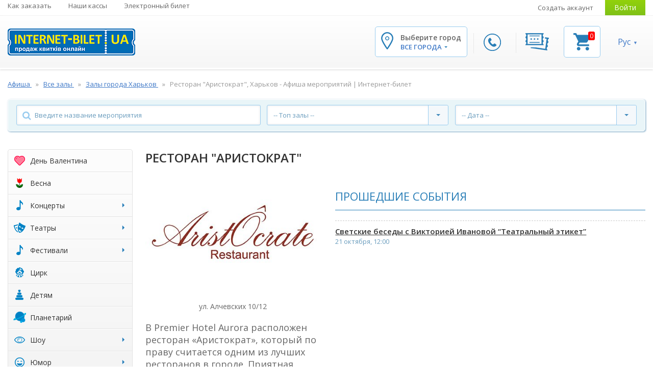

--- FILE ---
content_type: text/html; charset=UTF-8
request_url: https://internet-bilet.ua/ru/hall/1079/restoran-aristokrat
body_size: 19740
content:


<!DOCTYPE html>
<html lang="ru">
<head>
    <meta charset="utf-8">
    <title>Ресторан "Аристократ", Харьков - Афиша мероприятий | Интернет-билет</title>
    <meta property="og:site_name" content="Ресторан &quot;Аристократ&quot;, Харьков - Афиша мероприятий | Интернет-билет"/>
    <meta name="viewport" content="width=device-width, initial-scale=1, maximum-scale=1">

                <meta name="description" content="➡ Расписание мероприятий в Ресторан &quot;Аристократ&quot;, Харьков. ⭐ Успейте купить билет на лучшие концерты в вашем любимом заведении. ✔ Календарь мероприятий на сайте Internet-bilet.ua" />
        <meta property="og:description" content="➡ Расписание мероприятий в Ресторан &quot;Аристократ&quot;, Харьков. ⭐ Успейте купить билет на лучшие концерты в вашем любимом заведении. ✔ Календарь мероприятий на сайте Internet-bilet.ua" />
    
    
    <!-- styles1 -->
    <link rel="stylesheet" href="/assets/css/ib-main.css?av=c56bed56fb" type="text/css" media="screen"/>
    <link rel="stylesheet" href="/assets/css/ib-additional.css?av=c56bed56fb" type="text/css" media="screen"/>

    <link rel="shortcut icon" type="image/x-icon" href="/favicon.ico?v=2020.2" />
    <link rel="icon" type="image/x-icon" href="/favicon.ico?v=2020.2" />

        <link rel="alternate" type="application/rss+xml" title="Мероприятия" href="/rss/events.rss" />
    <link rel="alternate" type="application/rss+xml" title="Новости" href="/rss/news.rss" />

    <!-- seo -->
                        <link rel="alternate" hreflang="x-default" href="https://internet-bilet.ua/uk/hall/1079/restoran-aristokrat">
                    <link rel="alternate" hreflang="uk" href="https://internet-bilet.ua/uk/hall/1079/restoran-aristokrat">
                    <link rel="alternate" hreflang="ru-UA" href="https://internet-bilet.ua/ru/hall/1079/restoran-aristokrat">
            
            <link rel="canonical" href="/ru/hall/1079/restoran-aristokrat">
                    
                <meta property="og:title" content="Ресторан &quot;Аристократ&quot;"/>
        <meta property="og:url" content="https://internet-bilet.ua/ru/hall/1079/restoran-aristokrat"/>
        <meta property="og:image" content="https://internet-bilet.ua/images/room_header_photo/size3/hph_1570803552_5da08f6009ef3.jpg"/>
        <meta property="og:type" content="article"/>
        <link rel="image_src" href="https://internet-bilet.ua/images/room_header_photo/size3/hph_1570803552_5da08f6009ef3.jpg" />
        <meta property="fb:app_id" content="106414506144758"/><!-- fb comments -->

        <meta name="twitter:card" content="summary_large_image" />
        <meta name="twitter:title" content="Ресторан &quot;Аристократ&quot;" />
        <meta name="twitter:description" content="➤ Афиша мероприятий в Украине. ✔ Расписание лучших концертов и спектаклей на сайте internet-bilet.ua. ✭ Купить билеты в театр, фестиваль, цирк, кино - большой выбор в вашем городе." />
        <meta name="twitter:image" content="https://internet-bilet.ua/images/room_header_photo/size3/hph_1570803552_5da08f6009ef3.jpg" />
        <meta name="twitter:site" content="@internetbilet" />
    
    <script src="/assets/js/jquery/jquery3.min.js?v=210913"></script>
<script src="/assets/js/jquery/jquery-migrate-1.3.0.min.js"></script>
<script>var IB_COOKIE_DOMAIN = '.internet-bilet.ua';</script> 
    <script type="application/ld+json">{"@context":"https:\/\/schema.org","@type":"Organization","name":"\u0418\u043d\u0442\u0435\u0440\u043d\u0435\u0442-\u0431\u0438\u043b\u0435\u0442","url":"https:\/\/internet-bilet.ua\/ru","logo":"https:\/\/internet-bilet.ua\/assets\/images\/logo\/logo.png","image":"https:\/\/internet-bilet.ua\/assets\/images\/logo\/logo.png","description":"\u27a4 \u0410\u0444\u0438\u0448\u0430 \u043c\u0435\u0440\u043e\u043f\u0440\u0438\u044f\u0442\u0438\u0439 \u0432 \u0423\u043a\u0440\u0430\u0438\u043d\u0435. \u2714 \u0420\u0430\u0441\u043f\u0438\u0441\u0430\u043d\u0438\u0435 \u043b\u0443\u0447\u0448\u0438\u0445 \u043a\u043e\u043d\u0446\u0435\u0440\u0442\u043e\u0432 \u0438 \u0441\u043f\u0435\u043a\u0442\u0430\u043a\u043b\u0435\u0439 \u043d\u0430 \u0441\u0430\u0439\u0442\u0435 internet-bilet.ua. \u272d \u041a\u0443\u043f\u0438\u0442\u044c \u0431\u0438\u043b\u0435\u0442\u044b \u0432 \u0442\u0435\u0430\u0442\u0440, \u0444\u0435\u0441\u0442\u0438\u0432\u0430\u043b\u044c, \u0446\u0438\u0440\u043a, \u043a\u0438\u043d\u043e - \u0431\u043e\u043b\u044c\u0448\u043e\u0439 \u0432\u044b\u0431\u043e\u0440 \u0432 \u0432\u0430\u0448\u0435\u043c \u0433\u043e\u0440\u043e\u0434\u0435.","email":"info@internet-bilet.com.ua","address":{"@type":"PostalAddress","streetAddress":"\u0443\u043b. \u041f\u0443\u0448\u043a\u0438\u043d\u0441\u043a\u0430\u044f, 88","addressLocality":"\u0425\u0430\u0440\u044c\u043a\u043e\u0432","addressCountry":"\u0423\u043a\u0440\u0430\u0438\u043d\u0430"},"sameAs":["https:\/\/www.facebook.com\/internetbilet\/","https:\/\/www.instagram.com\/internetbilet\/","https:\/\/www.youtube.com\/channel\/UC_MS1bxMoKP4-GQzGH2KFYQ","https:\/\/telegram.me\/internetbilet"],"hasPOS":[{"@type":"Place","name":"\u041a\u0430\u0441\u0441\u0430 \u0432 \u0414\u043e\u043c\u0435 \u0422\u043e\u0440\u0433\u043e\u0432\u043b\u0438","address":{"@type":"PostalAddress","streetAddress":"\u0433. \u0427\u0435\u0440\u043a\u0430\u0441\u0441\u044b, \u0431\u0443\u043b. \u0428\u0435\u0432\u0447\u0435\u043d\u043a\u043e, 207","addressLocality":"\u0427\u0435\u0440\u043a\u0430\u0441\u0441\u044b","addressCountry":"\u0423\u043a\u0440\u0430\u0438\u043d\u0430"}},{"@type":"Place","name":"\u041a\u0430\u0441\u0441\u0430 \u0432\u043e \u0414\u0432\u043e\u0440\u0446\u0435 \u041c\u043e\u043b\u043e\u0434\u0435\u0436\u0438","address":{"@type":"PostalAddress","streetAddress":"\u0433. \u041a\u0440\u0438\u0432\u043e\u0439 \u0420\u043e\u0433, \u0443\u043b. \u0412\u0438\u0442\u0430\u043b\u0438\u044f \u041c\u0430\u0442\u0443\u0441\u0435\u0432\u0438\u0447\u0430, 11\u0430","addressLocality":"\u041a\u0440\u0438\u0432\u043e\u0439 \u0420\u043e\u0433","addressCountry":"\u0423\u043a\u0440\u0430\u0438\u043d\u0430"}},{"@type":"Place","name":"\u0411\u0426 \"\u0411\u0443\u043b\u044c\u0432\u0430\u0440\"","address":{"@type":"PostalAddress","streetAddress":"\u0443\u043b. \u0423\u043a\u0440\u0430\u0438\u043d\u0441\u043a\u043e\u0433\u043e \u0412\u043e\u0437\u0440\u043e\u0436\u0434\u0435\u043d\u0438\u044f, 22","addressLocality":"\u041a\u0440\u0435\u043c\u0435\u043d\u0447\u0443\u0433","addressCountry":"\u0423\u043a\u0440\u0430\u0438\u043d\u0430"}},{"@type":"Place","name":"\u0422\u0426 \"\u041b\u0415\u0422\u041e\"","address":{"@type":"PostalAddress","streetAddress":"\u0433. \u0425\u0430\u0440\u044c\u043a\u043e\u0432, \u0443\u043b. \u041e\u0442\u0430\u043a\u0430\u0440\u0430 \u042f\u0440\u043e\u0448\u0430, 25\u0430","addressLocality":"\u0425\u0430\u0440\u044c\u043a\u043e\u0432","addressCountry":"\u0423\u043a\u0440\u0430\u0438\u043d\u0430"}},{"@type":"Place","name":"\u0414\u041a \u00ab\u0414\u0440\u0443\u0436\u0431\u0430 \u043d\u0430\u0440\u043e\u0434\u043e\u0432\u00bb","address":{"@type":"PostalAddress","streetAddress":"\u0431\u0443\u043b\u044c\u0432\u0430\u0440 \u0428\u0435\u0432\u0447\u0435\u043d\u043a\u043e, 249","addressLocality":"\u0427\u0435\u0440\u043a\u0430\u0441\u0441\u044b","addressCountry":"\u0423\u043a\u0440\u0430\u0438\u043d\u0430"}},{"@type":"Place","name":"\u0414\u0440\u0430\u043c\u0442\u0435\u0430\u0442\u0440","address":{"@type":"PostalAddress","streetAddress":"\u0443\u043b. \u0422\u0435\u0430\u0442\u0440\u0430\u043b\u044c\u043d\u0430\u044f, 13","addressLocality":"\u0412\u0438\u043d\u043d\u0438\u0446\u0430","addressCountry":"\u0423\u043a\u0440\u0430\u0438\u043d\u0430"}},{"@type":"Place","name":"\u0413\u0414\u041a","address":{"@type":"PostalAddress","streetAddress":"\u0431\u0443\u043b\u044c\u0432\u0430\u0440 \u0423\u043a\u0440\u0430\u0457\u043d\u0441\u044c\u043a\u043e\u0433\u043e \u0412\u0456\u0434\u0440\u043e\u0434\u0436\u0435\u043d\u043d\u044f, 2","addressLocality":"\u041a\u0440\u0435\u043c\u0435\u043d\u0447\u0443\u0433","addressCountry":"\u0423\u043a\u0440\u0430\u0438\u043d\u0430"}},{"@type":"Place","name":"\u041a\u0430\u0441\u0441\u0430 \u0442\u0435\u0430\u0442\u0440\u0430 \u0438\u043c. \u0428\u0435\u0432\u0447\u0435\u043d\u043a\u043e","address":{"@type":"PostalAddress","streetAddress":"\u0433. \u0427\u0435\u0440\u043d\u0438\u0433\u043e\u0432, \u043f\u0440. \u041c\u0438\u0440\u0430, 23","addressLocality":"\u0427\u0435\u0440\u043d\u0438\u0433\u043e\u0432","addressCountry":"\u0423\u043a\u0440\u0430\u0438\u043d\u0430"}},{"@type":"Place","name":"\u041a\u0430\u0441\u0441\u0430 \u0432 \u043c\u0430\u0433\u0430\u0437\u0438\u043d\u0435 \"Music Brand\"","address":{"@type":"PostalAddress","streetAddress":"\u0443\u043b. \u0411\u043e\u043b\u044c\u0448\u0430\u044f \u041f\u0435\u0440\u0441\u043f\u0435\u043a\u0442\u0438\u0432\u043d\u0430\u044f, 10","addressLocality":"\u041a\u0440\u043e\u043f\u0438\u0432\u043d\u0438\u0446\u043a\u0438\u0439","addressCountry":"\u0423\u043a\u0440\u0430\u0438\u043d\u0430"}},{"@type":"Place","name":"\u0414\u041a \"\u041a\u0440\u0435\u0434\u043c\u0430\u0448\"","address":{"@type":"PostalAddress","streetAddress":"\u0443\u043b. 60 \u043b\u0435\u0442 \u041e\u043a\u0442\u044f\u0431\u0440\u044f, 2","addressLocality":"\u041a\u0440\u0435\u043c\u0435\u043d\u0447\u0443\u0433","addressCountry":"\u0423\u043a\u0440\u0430\u0438\u043d\u0430"}},{"@type":"Place","name":"\u041a\u0430\u0441\u0441\u0430 \u0432 \u0441\u0443\u043f\u0435\u0440\u043c\u0430\u0440\u043a\u0435\u0442\u0435 VARUS","address":{"@type":"PostalAddress","streetAddress":"\u043f\u0440\u043e\u0441\u043f\u0435\u043a\u0442 \u0422\u0430\u0440\u0430\u0441\u0430 \u0428\u0435\u0432\u0447\u0435\u043d\u043a\u043e, 7","addressLocality":"\u041a\u0430\u043c\u0435\u043d\u0441\u043a\u043e\u0435","addressCountry":"\u0423\u043a\u0440\u0430\u0438\u043d\u0430"}},{"@type":"Place","name":"\u0422\u0435\u0430\u0442\u0440 \u0438\u043c. \u0422.\u0413. \u0428\u0435\u0432\u0447\u0435\u043d\u043a\u043e","address":{"@type":"PostalAddress","streetAddress":"\u043f\u0440\u043e\u0441\u043f\u0435\u043a\u0442 \u041f\u043e\u0447\u0442\u043e\u0432\u044b\u0439, 23","addressLocality":"\u041a\u0440\u0438\u0432\u043e\u0439 \u0420\u043e\u0433","addressCountry":"\u0423\u043a\u0440\u0430\u0438\u043d\u0430"}},{"@type":"Place","name":"\u0414\u043d\u0435\u043f\u0440. \u0422\u0420\u0426 \u041c\u041e\u0421\u0422-\u0421\u0438\u0442\u0438","address":{"@type":"PostalAddress","streetAddress":"\u0443\u043b. \u041a\u043e\u0440\u043e\u043b\u0435\u0432\u044b \u0415\u043b\u0438\u0437\u0430\u0432\u0435\u0442\u044b II, 2. \u0412\u0445\u043e\u0434 \u0441\u043e \u0441\u0442\u043e\u0440\u043e\u043d\u044b \u043d\u0430\u0431\u0435\u0440\u0435\u0436\u043d\u043e\u0439, 0 \u044d\u0442\u0430\u0436","addressLocality":"\u0414\u043d\u0435\u043f\u0440","addressCountry":"\u0423\u043a\u0440\u0430\u0438\u043d\u0430"}},{"@type":"Place","name":"\u041f\u043e\u043b\u0442\u0430\u0432\u0441\u043a\u0430\u044f \u043e\u0431\u043b\u0430\u0441\u0442\u043d\u0430\u044f \u0444\u0438\u043b\u0430\u0440\u043c\u043e\u043d\u0438\u044f","address":{"@type":"PostalAddress","streetAddress":"\u0443\u043b. \u0413\u043e\u0433\u043e\u043b\u044f, 10\u0410","addressLocality":"\u041f\u043e\u043b\u0442\u0430\u0432\u0430","addressCountry":"\u0423\u043a\u0440\u0430\u0438\u043d\u0430"}}]}</script>

            
        <script>
            var _gaq = window._gaq || [];
            window.onerror = function(msg, url, line) {
                var preventErrorAlert = true;
                _gaq.push(['_trackEvent', 'JS Error', msg, navigator.userAgent + ' -> ' + url + " : " + line]);
                return preventErrorAlert;
            };

            jQuery.error = function (message) {
                _gaq.push(['_trackEvent', 'jQuery Error', message, navigator.userAgent]);
            }
        </script>

        <script data-ad-client="ca-pub-1954487644526989" async
            src="https://pagead2.googlesyndication.com/pagead/js/adsbygoogle.js"></script>
    
    <!-- scripts -->
    <script src="/assets/js/jquery.sticky.js"></script>
    <script src="/assets/js/jquery.hashchange.js"></script>
    <script src="/assets/js/jquery.easytabs.min.js"></script>
    <script src="/assets/js/misc/jquery.lazyload.js"></script>
    <script src="/assets/js/jquery.selectric.min.js"></script>

    <script src="/assets/js/i18n/jquery.i18n.min.js?av=c56bed56fb"></script>
<script src="/assets/js/i18n/ru.i18n.js?av=c56bed56fb"></script>
    <script src="/assets/js/icheck.min.js"></script>
    <script src="/assets/js/site.js?av=c56bed56fb"></script>
    <script src="/assets/component/basket/basket.js?av=c56bed56fb"></script>
    <script src="/assets/component/bxslider/jquery.bxslider.min.js?v=2019"></script>

    <script>
        var ekvBasket = new EkvBasket();

        $(function(){
            ekvBasket.init();
        });
    </script>

    <!-- fonts -->
    <link
        href='https://fonts.googleapis.com/css?family=Open+Sans:400,600,700,700italic,600italic&subset=latin,cyrillic-ext'
        rel='stylesheet' type='text/css'>
    <link rel="stylesheet" href="/assets/fonts/font-awesome/css/font-awesome.min.css?av=c56bed56fb">

        <!-- Global site tag (gtag.js) - Google Analytics 2022 -->
    <script async src="https://www.googletagmanager.com/gtag/js?id=G-84ZJ9KPGSH"></script>
    <script>
        window.dataLayer = window.dataLayer || [];
        function gtag(){dataLayer.push(arguments);}
        gtag('js', new Date());

        gtag('config', 'G-84ZJ9KPGSH');
    </script>
    <!-- Google Tag Manager -->
    <script>(function(w,d,s,l,i){w[l]=w[l]||[];w[l].push({'gtm.start':
        new Date().getTime(),event:'gtm.js'});var f=d.getElementsByTagName(s)[0],
                j=d.createElement(s),dl=l!='dataLayer'?'&l='+l:'';j.async=true;j.src=
                'https://www.googletagmanager.com/gtm.js?id='+i+dl;f.parentNode.insertBefore(j,f);
                })(window,document,'script','dataLayer','GTM-TC6HXL');
    </script>
    <!-- End Google Tag Manager -->

    <!-- Google Analytics -->
    <script>
        window.ga=window.ga||function(){(ga.q=ga.q||[]).push(arguments)};ga.l=+new Date;
        ga('create', 'UA-27524788-1', 'auto');
        ga('require', 'ec');
        ga('set', 'currencyCode', 'UAH');
            </script>
    <script async src='https://www.google-analytics.com/analytics.js'></script>
            <script>
            ga('send', 'pageview');
        </script>
    
    <script>
        function gaAnalyticsTicketAction(data) {
            var evalCodeId = 'analyticsBasketCode';
            if (typeof data[evalCodeId] != 'undefined' && data[evalCodeId].length) {
                if (typeof ga != 'undefined') {
                    eval(data[evalCodeId]);
                    return;
                }
                if (typeof parent.ga != 'undefined') {
                    parent.eval(data[evalCodeId])
                }
            }
        }
    </script>
<!-- End Google Analytics -->

    <!-- TikTok Pixel Code Start -->
    <script>
      !function (w, d, t) {
        w.TiktokAnalyticsObject=t;var ttq=w[t]=w[t]||[];ttq.methods=["page","track","identify","instances","debug","on","off","once","ready","alias","group","enableCookie","disableCookie","holdConsent","revokeConsent","grantConsent"],ttq.setAndDefer=function(t,e){t[e]=function(){t.push([e].concat(Array.prototype.slice.call(arguments,0)))}};for(var i=0;i<ttq.methods.length;i++)ttq.setAndDefer(ttq,ttq.methods[i]);ttq.instance=function(t){for(
          var e=ttq._i[t]||[],n=0;n<ttq.methods.length;n++)ttq.setAndDefer(e,ttq.methods[n]);return e},ttq.load=function(e,n){var r="https://analytics.tiktok.com/i18n/pixel/events.js",o=n&&n.partner;ttq._i=ttq._i||{},ttq._i[e]=[],ttq._i[e]._u=r,ttq._t=ttq._t||{},ttq._t[e]=+new Date,ttq._o=ttq._o||{},ttq._o[e]=n||{};n=document.createElement("script")
          ;n.type="text/javascript",n.async=!0,n.src=r+"?sdkid="+e+"&lib="+t;e=document.getElementsByTagName("script")[0];e.parentNode.insertBefore(n,e)};
        ttq.load('D1CKF93C77U546UPT2MG');
        ttq.page();
      }(window, document, 'ttq');
    </script>
    <!-- TikTok Pixel Code End -->
    <!-- Facebook Pixel Code -->
    <script>
        !function(f,b,e,v,n,t,s){ if(f.fbq)return;n=f.fbq=function(){n.callMethod?
        n.callMethod.apply(n,arguments):n.queue.push(arguments)};if(!f._fbq)f._fbq=n;
            n.push=n;n.loaded=!0;n.version='2.0';n.queue=[];t=b.createElement(e);t.async=!0;
            t.src=v;s=b.getElementsByTagName(e)[0];s.parentNode.insertBefore(t,s)}(window,
            document, 'script', 'https://connect.facebook.net/en_US/fbevents.js');
        fbq('init', '1546590635585013'); // Insert your pixel ID here.
    </script>
                <script>
    var params = Object.create(Object.prototype);
    function fbqWrapper(track_value) {
        if ('1' && !'' && !'') {
            if (typeof fbq != 'undefined') {
                Object.keys(params).length == 0 ? fbq('track', track_value) : fbq('track', track_value, params);
                return true;
            }
            if (typeof parent.fbq != 'undefined') {
                Object.keys(params).length == 0 ? parent.fbq('track', track_value) : parent.fbq('track', track_value, params);
                return true;
            }
        }
    }

    function fbqContactWrapper(url, blank) {
        fbqWrapper('Contact');
        blank ? window.open(url, '_blank') : window.location = url;
    }

    function fbqAddToCart(fbPixelReserveCellParams) {
        if (fbPixelReserveCellParams === undefined || typeof fbPixelReserveCellParams.params === 'undefined') {
            return true;
        }
        params = fbPixelReserveCellParams.params;
        fbqWrapper('AddToCart');
    }

            params = Object.create(Object.prototype);
        fbqWrapper('PageView');
    </script>

<!-- End Facebook Pixel Code -->
    
    <script src="https://cdn.gravitec.net/storage/8b349cd48211a3e59ca8876c3c2be1b3/client.js" async></script>
</head>


<body class="ib-locale-ru ">

<!-- Google Analytics and FB Pixel (noscript) -->
<noscript>
    <iframe src="https://www.googletagmanager.com/ns.html?id=GTM-TC6HXL"
        height="0" width="0" style="display:none;visibility:hidden"></iframe>
</noscript>

<noscript>
    <img height="1" width="1" style="display:none" alt="fbImg"
         src="https://www.facebook.com/tr?id=1546590635585013&ev=PageView&noscript=1">
</noscript>
<!-- End Google Tag Manager (noscript) -->

<!-- Main Page Wrapper -->
<div id="pageWrapper">

    <!-- HEADER -->
    <!-- Main Header -->
<header id="mainHeader">

<div id="topHeader" class="mobile-hidden">
    
    <div class="container">
        <div class="in_topHeader clearfix">
            <!-- Top Navigation -->
            <nav id="topNav" class="floatL">
                <ul>
                    <li>
                        <a href="https://internet-bilet.ua/ru/dostavka-i-oplata" title="Как заказать">
                            Как заказать
                        </a>
                    </li>
                    <li>
                        <a href="https://internet-bilet.ua/ru/address" title="Наши кассы">
                            Наши кассы
                        </a>
                    </li>
                    <li>
                        <a href="https://internet-bilet.ua/ru/internet-bilet" title="Электронный билет">
                            Электронный билет
                        </a>
                    </li>
                                    </ul>
            </nav><!-- // End Top Navigation -->

            <!-- User Navigation -->
            <div id="userNav" class="floatR">
                <ul>
                                    <li>
                        <a href="/ru/user/signup" title="Создать аккаунт">
                            Создать аккаунт
                        </a>
                    </li>
                    <li>
                        <a href="/ru/user/login" class="btn btn-color green" title="Войти">
                            Войти
                        </a>
                    </li>
                                </ul>
            </div><!-- // End User Navigation -->
        </div>
    </div>
</div>
<div id="bottomHeader" class="sticker">
<div class="container">
<div class="in_botHeader clearfix">
    <div class="logo floatL ">
        <a href="/ru" title="Интернет-билет">
            <img src="/assets/images/logo/logo.png" alt="Интернет-билет"
                title="Интернет-билет">
        </a>
    </div>
    <div class="slide-search-box">
        <form class="search-form">
            <button class="search-btn" type="submit">Search</button>
            <div class="search-holder clearfix">
                <input id="mobileSearchInput" type="text" placeholder="Введите имя артиста">
            </div>
            <span class="close-btn-search">✕</span>
        </form>
    </div>
    <!-- Header content for mobile devices (hidden on desktop) -->
    <div class="mobile-header-widgets">
        <div class="widget-block search-block">
            <span class="search-btn mobile-search">search</span>
            <span class="search-btn to-desktop-search">search</span>
        </div>
        <div class="widget-block phone-widget">
            <a href="#callbackPopup" class="fancybox-content-popup call-btn btn btn-color"
               title="Перезвонить мне">
                <img src="/assets/images/icon-phone.png" alt="callback">
            </a>
        </div>
        <div class="widget-block singin-widget">
                    <a href="/ru/user/login" class="btn btn-color green" title="Войти">
                <img src="/assets/images/icon-key.png" alt="login">
            </a>
                </div>
        <div class="widget-block cart-widget">
            <a href="#basketPopup" class="fancybox-content-popup cart-btn" title="Корзина">
                <img src="/assets/images/icon-5.png" alt="basket">
                <span class="count" id="mobFrontBasket_ticketsAmount">
                    0
                </span>
            </a>
        </div>
        <div class="location-block widget-block">
            <a href="#" class="opener-location">
                <img src="/assets/images/icon-1.png" alt="city">
            </a>
        </div>
                <div class="account-block widget-block">
                            <a href="/ru/user/login" class="account-link">
                </a>
                    </div>
        <div class="widget-block mobile-navigation">
            <a href="#" class="toggle-btn hasEvent" data-target=".top-navbar-collapse">
                                <i class="fa fa-bars"></i>
            </a>
            <div id="mob-menu" class="top-navbar-collapse toggle-nav both-adaptive-menu">

                <div class="language-menu-bar">
                    <!--<div class="language-menu-bar-title">Выберите язык:</div>-->
                    <ul class="current-locale-ru">
                                                <li class="selected">
                            <a href="/ru/hall/1079/restoran-aristokrat" title="Сменить язык на русский">
                                Рус
                            </a>
                        </li>
                                                <li >
                            <a href="/uk/hall/1079/restoran-aristokrat" title="Сменить язык на украинский">
                                Укр
                            </a>
                        </li>
                                            </ul>
                    <div class="widget-block cart-widget mobile-cart">
                        <a href="#basketPopup" class="fancybox-content-popup cart-btn" title="Корзина">
                            <img src="/assets/images/mobile/cart.svg" alt="basket">
                                                    </a>
                    </div>
                </div>

                <div class="user-block">
                    <span>Личный кабинет</span>
                                            <a href="/ru/user/login">Войти</a>
                                    </div>

                <div class="scrollable-wrapper">
                    <div class="scrollable-wrapper-holder">
                        <div class="menu-holder">
                            <ul class="info-menu">
                                <li>
                                    <a class="link-contacts">Контакты</a>
                                    <ul>
                                                                                <li>
                                            <a>Срочные вопросы в директ:</a>
                                        </li>
                                        <li>
                                            <a onclick="fbqContactWrapper('https://www.instagram.com/internetbilet/', true)"
                                               href="javascript:void(0)">Instagram</a>
                                        </li>
                                        <li>
                                            <a onclick="fbqContactWrapper('https://www.facebook.com/internetbilet', true)"
                                               href="javascript:void(0)">Facebook</a>
                                        </li>
                                        <li>
                                            <a class="lower" onclick="fbqContactWrapper('mailto:info@internet-bilet.com.ua', false)" href="javascript:void(0)">
                                                <span class="__cf_email__" data-cfemail="e58c8b838aa58c8b9180978b8091c8878c898091cb868a88cb9084">[email&#160;protected]</span>
                                            </a>
                                        </li>
                                    </ul>
                                </li>
                                                                <li>
                                    <a href="/ru/dostavka-i-oplata" title="">
                                        Доставка и оплата
                                    </a>
                                </li>
                                                                <li>
                                    <a href="/ru/address" title="">
                                        Наши кассы
                                    </a>
                                </li>
                                                                <li>
                                    <a href="https://internet-bilet.ua/ru/internet-bilet" title="">
                                        Электронный билет
                                    </a>
                                </li>
                                                                <li>
                                    <a href="/ru/dogovor-oferta" title="">
                                        Публичная оферта
                                    </a>
                                </li>
                                                                <li>
                                    <a href="/ru/orgs" title="">
                                        Организаторам
                                    </a>
                                </li>
                                                                <li>
                                    <a href="/ru/sales" title="">
                                        Продавцам
                                    </a>
                                </li>
                                                                <li>
                                    <a href="/ru/vopros-otvet" title="">
                                        Вопрос - ответ
                                    </a>
                                </li>
                                                                <li>
                                    <a href="/ru/events/list?view_type=outdated" title="">
                                        Архив событий
                                    </a>
                                </li>
                                                                <li>
                                    <a href="/ru/vidpovidi" title="">
                                        Ответы на Ваши важные вопросы
                                    </a>
                                </li>
                                                            </ul>
                            <span class="more-btn">Еще...</span>
                        </div>

                        <ul class="category-nav">
                            
                        <li class="rub-valentine">
        <a href="/ru/events-rubric/22/14-liutoho" title="День Валентина">
            <i class="ib-icon valentine"></i><span class="caption">День Валентина</span>
                    </a>

            </li>

                        <li class="rub-march8">
        <a href="/ru/events-rubric/23/vesna" title="Весна">
            <i class="ib-icon march8"></i><span class="caption">Весна</span>
                    </a>

            </li>

                                            <li class="rub-music has-child">
        <a href="/ru/events-rubric/3/concert" title="Концерты">
            <i class="ib-icon music"></i><span class="caption">Концерты</span>
            <span class="caret"></span>        </a>

                <ul class="sub-menu">
                    <li>
                <a href="/ru/events-rubric/3/concert/17/blyuz-dzhaz" title="Блюз,  Джаз">Блюз,  Джаз</a>
            </li>
                    <li>
                <a href="/ru/events-rubric/3/concert/16/klassicheskaya-muzika" title="Классическая музыка">Классическая музыка</a>
            </li>
                    <li>
                <a href="/ru/events-rubric/3/concert/11/klubnie-kontserti" title="Клубные концерты">Клубные концерты</a>
            </li>
                    <li>
                <a href="/ru/events-rubric/3/concert/15/narodnaya-muzika" title="Народная музыка">Народная музыка</a>
            </li>
                    <li>
                <a href="/ru/events-rubric/3/concert/20/pop-muzika" title="Поп-музыка">Поп-музыка</a>
            </li>
                    <li>
                <a href="/ru/events-rubric/3/concert/6/rok-metall" title="Рок, металл">Рок, металл</a>
            </li>
                    <li>
                <a href="/ru/events-rubric/3/concert/21/rep-hip-hop" title="Рэп (Хип-хоп)">Рэп (Хип-хоп)</a>
            </li>
                    <li>
                <a href="/ru/events-rubric/3/concert/32/unikalniy" title="Уникальный">Уникальный</a>
            </li>
                    <li>
                <a href="/ru/events-rubric/3/concert/46/hor" title="Хор">Хор</a>
            </li>
                    <li>
                <a href="/ru/events-rubric/3/concert/18/shanson-romans-avtorskaya-pesnya" title="Шансон, романс, авторская песня">Шансон, романс, авторская песня</a>
            </li>
                    <li>
                <a href="/ru/events-rubric/3/concert/8/shou" title="Шоу">Шоу</a>
            </li>
                    <li>
                <a href="/ru/events-rubric/3/concert/19/elektronnaya-muzika" title="Электронная музыка">Электронная музыка</a>
            </li>
                    <li>
                <a href="/ru/events-rubric/3/concert/13/estrada" title="Эстрада">Эстрада</a>
            </li>
                </ul>
            </li>

                                                                <li class="rub-mask has-child compact">
        <a href="/ru/events-rubric/4/theater" title="Театры">
            <i class="ib-icon mask"></i><span class="caption">Театры</span>
            <span class="caret"></span>        </a>

                <ul class="sub-menu">
                    <li>
                <a href="/ru/events-rubric/4/theater/29/balet" title="Балет">Балет</a>
            </li>
                    <li>
                <a href="/ru/events-rubric/4/theater/22/gastroli-teatrov" title="Гастроли театров">Гастроли театров</a>
            </li>
                    <li>
                <a href="/ru/events-rubric/4/theater/49/drama" title="Драма">Драма</a>
            </li>
                    <li>
                <a href="/ru/events-rubric/4/theater/50/komediya" title="Комедия">Комедия</a>
            </li>
                    <li>
                <a href="/ru/events-rubric/4/theater/53/myuzikl" title="Мюзикл">Мюзикл</a>
            </li>
                    <li>
                <a href="/ru/events-rubric/4/theater/45/opera" title="Опера">Опера</a>
            </li>
                    <li>
                <a href="/ru/events-rubric/4/theater/7/teatr-spektakli" title="Театр, спектакли">Театр, спектакли</a>
            </li>
                    <li>
                <a href="/ru/events-rubric/4/theater/51/tragikomediya" title="Трагикомедия">Трагикомедия</a>
            </li>
                </ul>
            </li>

                                                                <li class="rub has-child compact">
        <a href="/ru/events-rubric/18/festival" title="Фестивали">
            <i class="ib-icon "></i><span class="caption">Фестивали</span>
            <span class="caret"></span>        </a>

                <ul class="sub-menu">
                    <li>
                <a href="/ru/events-rubric/18/festival/44/festivali" title="Фестивали">Фестивали</a>
            </li>
                </ul>
            </li>

                        <li class="rub-clown">
        <a href="/ru/events-rubric/8/circus" title="Цирк">
            <i class="ib-icon clown"></i><span class="caption">Цирк</span>
                    </a>

            </li>

                        <li class="rub-toy">
        <a href="/ru/events-rubric/9/child" title="Детям">
            <i class="ib-icon toy"></i><span class="caption">Детям</span>
                    </a>

            </li>

                        <li class="rub-planetarium">
        <a href="/ru/events-rubric/24/planetariy" title="Планетарий">
            <i class="ib-icon planetarium"></i><span class="caption">Планетарий</span>
                    </a>

            </li>

                                                                <li class="rub-show has-child compact">
        <a href="/ru/events-rubric/15/show" title="Шоу">
            <i class="ib-icon show"></i><span class="caption">Шоу</span>
            <span class="caret"></span>        </a>

                <ul class="sub-menu">
                    <li>
                <a href="/ru/events-rubric/15/show/40/tantsi" title="Танцы">Танцы</a>
            </li>
                </ul>
            </li>

                                                                <li class="rub-humor has-child compact">
        <a href="/ru/events-rubric/19/yumor" title="Юмор">
            <i class="ib-icon humor"></i><span class="caption">Юмор</span>
            <span class="caret"></span>        </a>

                <ul class="sub-menu">
                    <li>
                <a href="/ru/events-rubric/19/yumor/35/stand-up" title="STAND UP">STAND UP</a>
            </li>
                    <li>
                <a href="/ru/events-rubric/19/yumor/36/yumor-shou" title="Юмор Шоу">Юмор Шоу</a>
            </li>
                </ul>
            </li>

                                                                <li class="rub-other has-child compact">
        <a href="/ru/events-rubric/21/others" title="Другое">
            <i class="ib-icon other"></i><span class="caption">Другое</span>
            <span class="caret"></span>        </a>

                <ul class="sub-menu">
                    <li>
                <a href="/ru/events-rubric/21/others/48/multfilmi" title="Мультфильмы">Мультфильмы</a>
            </li>
                    <li>
                <a href="/ru/events-rubric/21/others/43/tvorchestvo" title="Творчество">Творчество</a>
            </li>
                    <li>
                <a href="/ru/events-rubric/21/others/47/ekskursii" title="Экскурсии, Выставки">Экскурсии, Выставки</a>
            </li>
                </ul>
            </li>
                        </ul>
                    </div>
                </div>

                <div class="menu-bottom-holder">
                    <div class="menu-logo">
                        <a href="/ru" title="Интернет-билет">
                            <img src="/assets/images/logo/logo.png" alt="Интернет-билет"
                                 title="Интернет-билет">
                        </a>
                    </div>
                    <ul class="social-nav">
                        <li><a href="https://www.facebook.com/internetbilet/" target="_blank"><img src="/assets/images/mobile/facebook-icon.png" alt="facebook"></a></li>
                        <li><a href="https://www.instagram.com/internetbilet/" target="_blank"><img src="/assets/images/mobile/inst-icon.png" alt="instagram"></a></li>
                        <li><a href="https://telegram.me/internetbilet" target="_blank"><img src="/assets/images/mobile/telegram-icon.png" alt="telegram"></a></li>
                        <li><a href="https://www.youtube.com/channel/UC_MS1bxMoKP4-GQzGH2KFYQ" style="border: none;" target="_blank"><img src="/assets/images/mobile/youtube-icon.png" alt="youtube"></a></li>
                    </ul>
                </div>


                <a class="close-btn">✕</a>
            </div>
        </div>
    </div><!-- // End - Mobile widgets -->

    <div class="autocomplete-holder-mob"></div>

    <div class="header-widgets floatR">
        <span class="mobileCloseLocationBtn">✕</span>
        <!-- City Widget -->
        <div id="cityWidget" class="widget-block">
            <div class="inwidget drop-down-wrap">
                <div class="icon">
                    <img src="/assets/images/icon-1.png" alt="city">
                </div>
                <div class="info">
                    <div class="title">Выберите город</div>
                    <div class="desc">
                        Все города
                    </div>
                </div>
                <ul class="drop-down">
                                <li class="group">
                    <ul>
                                        <li>
                                            <a href="https://internet-bilet.ua/ru"
                                                       title="Все города">
                            Все города
                        </a>
                                        </li>
                                        <li>
                                            <a href="https://kyiv.internet-bilet.ua/ru"
                           class="featured"                            title="Киев">
                            Киев
                        </a>
                                        </li>
                                        <li>
                                            <a href="https://kharkiv.internet-bilet.ua/ru"
                           class="featured"                            title="Харьков">
                            Харьков
                        </a>
                                        </li>
                                        <li>
                                            <a href="https://dnipro.internet-bilet.ua/ru"
                           class="featured"                            title="Днепр">
                            Днепр
                        </a>
                                        </li>
                                        <li>
                                            <a href="https://poltava.internet-bilet.ua/ru"
                           class="featured"                            title="Полтава">
                            Полтава
                        </a>
                                        </li>
                                        <li>
                                            <a href="https://odesa.internet-bilet.ua/ru"
                           class="featured"                            title="Одесса">
                            Одесса
                        </a>
                                        </li>
                                        <li>
                                            <a href="https://lviv.internet-bilet.ua/ru"
                           class="featured"                            title="Львов">
                            Львов
                        </a>
                                        </li>
                                        <li>
                                            <a href="https://cherkasy.internet-bilet.ua/ru"
                           class="featured"                            title="Черкассы">
                            Черкассы
                        </a>
                                        </li>
                                        <li>
                                            <a href="https://vinnica.internet-bilet.ua/ru"
                           class="featured"                            title="Винница">
                            Винница
                        </a>
                                        </li>
                                        <li>
                                            <a href="https://bila-tserkva.internet-bilet.ua/ru"
                                                       title="Белая Церковь">
                            Белая Церковь
                        </a>
                                        </li>
                                        <li>
                                            <a href="https://brd.internet-bilet.ua/ru"
                                                       title="Бердичев">
                            Бердичев
                        </a>
                                        </li>
                                        <li>
                                            <a href="https://zhitomir.internet-bilet.ua/ru"
                                                       title="Житомир">
                            Житомир
                        </a>
                                        </li>
                                        </ul>
                </li>
                                <li class="group">
                    <ul>
                                        <li>
                                            <a href="https://zhovti-vody.internet-bilet.ua/ru"
                                                       title="Желтые Воды">
                            Желтые Воды
                        </a>
                                        </li>
                                        <li>
                                            <a href="https://zaporizhia.internet-bilet.ua/ru"
                                                       title="Запорожье">
                            Запорожье
                        </a>
                                        </li>
                                        <li>
                                            <a href="https://ivano-frankivsk.internet-bilet.ua/ru"
                                                       title="Ивано-Франковск">
                            Ивано-Франковск
                        </a>
                                        </li>
                                        <li>
                                            <a href="https://irpin.internet-bilet.ua/ru"
                                                       title="Ирпень">
                            Ирпень
                        </a>
                                        </li>
                                        <li>
                                            <a href="https://kamianets-podilskiy.internet-bilet.ua/ru"
                                                       title="Каменец-Подольский">
                            Каменец-Подольский
                        </a>
                                        </li>
                                        <li>
                                            <a href="https://kamianske.internet-bilet.ua/ru"
                                                       title="Каменское">
                            Каменское
                        </a>
                                        </li>
                                        <li>
                                            <a href="https://kremenchuk.internet-bilet.ua/ru"
                                                       title="Кременчуг">
                            Кременчуг
                        </a>
                                        </li>
                                        <li>
                                            <a href="https://kryvyi-rig.internet-bilet.ua/ru"
                                                       title="Кривой Рог">
                            Кривой Рог
                        </a>
                                        </li>
                                        <li>
                                            <a href="https://kropyvnytskyi.internet-bilet.ua/ru"
                                                       title="Кропивницкий">
                            Кропивницкий
                        </a>
                                        </li>
                                        <li>
                                            <a href="https://lutsk.internet-bilet.ua/ru"
                                                       title="Луцк">
                            Луцк
                        </a>
                                        </li>
                                        <li>
                                            <a href="https://mykolayiv.internet-bilet.ua/ru"
                                                       title="Николаев">
                            Николаев
                        </a>
                                        </li>
                                        <li>
                                            <a href="https://mukachevo.internet-bilet.ua/ru"
                                                       title="Мукачево">
                            Мукачево
                        </a>
                                        </li>
                                        </ul>
                </li>
                                <li class="group">
                    <ul>
                                        <li>
                                            <a href="https://myronivka.internet-bilet.ua/ru"
                                                       title="Мироновка">
                            Мироновка
                        </a>
                                        </li>
                                        <li>
                                            <a href="https://yuzhnoukrayinsk.internet-bilet.ua/ru"
                                                       title="Пивденноукраинск">
                            Пивденноукраинск
                        </a>
                                        </li>
                                        <li>
                                            <a href="https://rivne.internet-bilet.ua/ru"
                                                       title="Ровно">
                            Ровно
                        </a>
                                        </li>
                                        <li>
                                            <a href="https://pereyaslav.internet-bilet.ua/ru"
                                                       title="Переяслав">
                            Переяслав
                        </a>
                                        </li>
                                        <li>
                                            <a href="https://novomoskovsk.internet-bilet.ua/ru"
                                                       title="Самар">
                            Самар
                        </a>
                                        </li>
                                        <li>
                                            <a href="https://sumy.internet-bilet.ua/ru"
                                                       title="Сумы">
                            Сумы
                        </a>
                                        </li>
                                        <li>
                                            <a href="https://ternopil.internet-bilet.ua/ru"
                                                       title="Тернополь">
                            Тернополь
                        </a>
                                        </li>
                                        <li>
                                            <a href="https://uzhgorod.internet-bilet.ua/ru"
                                                       title="Ужгород">
                            Ужгород
                        </a>
                                        </li>
                                        <li>
                                            <a href="https://khmelnitskiy.internet-bilet.ua/ru"
                                                       title="Хмельницкий">
                            Хмельницкий
                        </a>
                                        </li>
                                        <li>
                                            <a href="https://tchernivtsi.internet-bilet.ua/ru"
                                                       title="Черновцы">
                            Черновцы
                        </a>
                                        </li>
                                        <li>
                                            <a href="https://chernigiv.internet-bilet.ua/ru"
                                                       title="Чернигов">
                            Чернигов
                        </a>
                                        </li>
                                        </ul>
                </li>
                                </ul>
            </div>
        </div>
        <!-- // End City Widget -->

        <!-- Phone Widget -->
        <div id="phoneWidget" class="widget-block">
            <div class="inwidget drop-down-wrap">
                <div class="icon">
                    <img src="/assets/images/icon-2.png" alt="phone">
                </div>
                <div class="info">
                    <div class="title">Наши контакты</div>
                </div>
                <div class="drop-down">
                    <ul>
                        <li>
                            <a style="border-top: 0 !important; cursor: auto; text-transform: none;"
                                >Срочные вопросы в директ:</a>
                        </li>
                        <li>
                            <a onclick="fbqContactWrapper('https://www.instagram.com/internetbilet/', true)"
                               href="javascript:void(0)">Instagram</a>
                        </li>
                        <li>
                            <a onclick="fbqContactWrapper('https://www.facebook.com/internetbilet', true)"
                               href="javascript:void(0)">Facebook</a>
                        </li>
                        <li>
                            <a class="lower" onclick="fbqContactWrapper('mailto:info@internet-bilet.com.ua', false)" href="javascript:void(0)">
                                <span class="__cf_email__" data-cfemail="cea7a0a8a18ea7a0baabbca0abbae3aca7a2abbae0ada1a3e0bbaf">[email&#160;protected]</span>
                            </a>
                        </li>
                                            </ul>
                </div>
            </div>
        </div><!-- // End Phone Widget -->

        <!-- Cashboxes Widget -->
        <div id="cashWidget" class="widget-block">
            <div class="inwidget">
                <div class="icon">
                    <img src="/assets/images/icon-3.png" alt="Наши кассы">
                </div><div class="info">
                    <div class="title">Кассы в городе</div>
                    <div class="desc">
                        <a href="https://internet-bilet.ua/ru/address" title="Наши кассы">
                            Наши кассы
                        </a>
                    </div>
                </div>
            </div>
        </div>
        <!-- Cart Widget -->
        <div id="cartWidget" class="widget-block mobile-hidden">
            <div class="inwidget">
                <div class="icon">
                    <a href="#basketPopup" class="fancybox-content-popup cart-btn"
                       title="Корзина">
                        <img src="/assets/images/icon-5.png" alt="basket">
                    </a>
                </div>

                <div class="info">
                    <div class="title">
                        <a href="#basketPopup" class="fancybox-content-popup sign">
                            Ваша корзина
                        </a>
                    </div>
                    <div class="desc">
                        <a href="#basketPopup" class="fancybox-content-popup cart-btn"
                            title="Корзина">
                            <b>Билетов</b>
                            <em>(<span class="count" id="mainFrontBasket_ticketsAmount">
                                    0
                            </span>)</em>
                        </a>
                    </div>
                </div>
            </div>
        </div><!-- // End Cart Widget -->

        <!-- Localization Widget -->
        <div id="localizationWidget" class="widget-block mobile-hidden">
            <div class="inwidget">
                <ul class="current-locale-ru">
                                        <li>
                        <a href="/ru/hall/1079/restoran-aristokrat" title="Сменить язык на русский">
                            Рус
                        </a>
                    </li>
                                        <li>
                        <a href="/uk/hall/1079/restoran-aristokrat" title="Сменить язык на украинский">
                            Укр
                        </a>
                    </li>
                                    </ul>
            </div>
        </div><!-- // End Localization Widget -->

    </div>
</div> <!-- /in_botHeader/ -->
</div> <!-- /container/ -->
</div> <!-- /bottomHeader/ -->

</header>

<!-- // End Main Header -->    <!-- /HEADER/ -->

    <div id="mainSection" class="shadow-style">
        <div class="container">
            <div class="in_mainSection clearfix">

                
                <!-- Breadcrumbs -->
<div class="breadcrumbs-case clearfix">
    <div class="incase">
        <ul class="breadcrumbs-list" itemscope itemtype="https://schema.org/BreadcrumbList">
                                <li itemprop="itemListElement" itemscope itemtype="https://schema.org/ListItem">
                            <a href="/ru" title="Афиша " itemprop="item">
                    <span itemprop="name">Афиша </span>
                </a>
                            <meta itemprop="position" content="1" />
            </li>
                                <li itemprop="itemListElement" itemscope itemtype="https://schema.org/ListItem">
                            <a href="https://internet-bilet.ua/ru/event-rooms/list" title="Все залы" itemprop="item">
                    <span itemprop="name">Все залы</span>
                </a>
                            <meta itemprop="position" content="2" />
            </li>
                                <li itemprop="itemListElement" itemscope itemtype="https://schema.org/ListItem">
                            <a href="https://kharkiv.internet-bilet.ua/ru/event-rooms/list" title="Залы города Харьков" itemprop="item">
                    <span itemprop="name">Залы города Харьков</span>
                </a>
                            <meta itemprop="position" content="3" />
            </li>
                                <li itemprop="itemListElement" itemscope itemtype="https://schema.org/ListItem">
                            <meta itemprop="item" content="https://internet-bilet.ua/ru/hall/1079/restoran-aristokrat#Ресторан &amp;quot;Аристократ&amp;quot;, Харьков - Афиша мероприятий | Интернет-билет">
                <span itemprop="name">Ресторан &quot;Аристократ&quot;, Харьков - Афиша мероприятий | Интернет-билет</span>
                            <meta itemprop="position" content="4" />
            </li>
                </ul>
    </div>
</div>

                <script data-cfasync="false" src="/cdn-cgi/scripts/5c5dd728/cloudflare-static/email-decode.min.js"></script><script src="/assets/component/search/search.js?av=c56bed56fb"></script>

<!-- Search Options Case -->
<div class="search-options-case clearfix ">
<div class="incase">
    <form id="searchForm" class="form-style" method="GET" data-type="#simple-search">
    <div class="search-group">
    <div class="search-options clearfix">

        <div class="search-line autocomplete-field field-item icon-field">
            <i class="fa fa-search"></i>
            <div class="loader" style="display: none;"><img src="/assets/images/icon-loading.gif" alt="loading"></div>
            <input class="form-control" type="text" id="searchInput"
                              placeholder="Введите название мероприятия" tabindex="1">
            <div class="autocomplete-holder" style="display: none;"></div>
        </div>

        <div class="field-item">
            <select id="filterTopHall" class="select-style form-control">
                <option value="" disabled selected>-- Топ залы --</option>
                                    <option value="1429">Планетарий «Planetarium Noosphere» (54)</option>
<option value="1111">Харьковский дельфинарий &quot;NEMO&quot; (54)</option>
<option value="109">ТЕАТРАЛЬНО-КОНЦЕРТНЫЙ ЦЕНТР (51)</option>
<option value="188">Днепровский академический театр драмы и комедии (46)</option>
<option value="615">Днепропетровский академический молодежный театр (36)</option>
<option value="32">Днепровский академический театр оперы и балета (33)</option>
<option value="297">Одесский национальный академический театр оперы и балета (30)</option>
<option value="513">Одесский областной академический драматический театр  (25)</option>
<option value="35">МЦКИ (Октябрьский Дворец) (25)</option>
<option value="31">Дом офицеров (23)</option>
<option value="1734">ХНАТОБ LOFT STAGE (22)</option>
<option value="273">Одесский театр музыкальной комедии (21)</option>
<option value="597">Одесский академический театр юного зрителя (20)</option>
<option value="318">Днепропетровская филармония имени Л. Б. Когана (20)</option>
<option value="229">Национальный драматический театр им. Марии Заньковецкой (20)</option>
<option value="1811">ул. Сумская, 9 (17)</option>
<option value="862">Львовский национальный академический театр оперы и балета им. С. Крушельницкой (17)</option>
<option value="388">Академический областной музыкально-драматический театр им. Н.В. Гоголя (16)</option>
<option value="1651">Арт-Укрытие Культура (14)</option>
<option value="1349">Полтавская областная филармония (14)</option>
<option value="178">Дворец досуга &quot;Листопад&quot; (13)</option>
<option value="33">Днепровский национальный академический украинский музыкально-драматический театр им. Т.Г. Шевченко (13)</option>
<option value="1176">Secret Place (11)</option>
<option value="350">Черновецкий драмтеатр им. О. Кобылянской (11)</option>
<option value="215">Дворец культуры &quot;Дружба народов&quot; (11)</option>
<option value="130">Национальная музыкальная академия Украины (11)</option>
<option value="924">Сумская областная филармония (10)</option>
<option value="659">Академический музыкально-драматический театр им. М. Садовского (10)</option>
<option value="504">ГДК (10)</option>
<option value="381">Закарпатский областной государственный украинский музыкально-драматический театр (10)</option>
<option value="218">Шоу-ресторан «AltBier» (10)</option>
<option value="1796">Secret Place (9)</option>
<option value="743">Городской дом культуры (9)</option>
<option value="325">Хмельницкий академический театр им. Старицкого (9)</option>
<option value="629">Днепровский городской театр кукол (8)</option>
<option value="375">Театр драмы и музыкальной комедии им. Тараса Шевченко (8)</option>
<option value="170">Киевская Малая Опера (8)</option>
<option value="50">Волынский театр им. Т.Г. Шевченко (8)</option>
<option value="610">Винницкий академический областной театр кукол (7)</option>
<option value="487">Национальный академический драматический театр им. Ивана Франко (7)</option>
<option value="366">Театр им. Шевченко (7)</option>
<option value="355">Областная филармония (7)</option>
<option value="346">Одесская областная филармония (7)</option>
<option value="1635">EVOhub (6)</option>
<option value="1315">Закарпатская областная филармония (6)</option>
<option value="1185">Дом науки и техники (ДК «Рокс») (6)</option>
<option value="609">Академический музыкально-драматический театр им. Леси Украинки (Основная сцена, пл. 250-летия города, 2) (6)</option>
<option value="518">Концерт-холл «Юность» (6)</option>
<option value="369">Академический музыкально-драматический театр им. М.Л. Кропивницкого (6)</option>
<option value="357">ПК &quot;Березиль&quot; (6)</option>
<option value="224">Кировоградская областная филармония (6)</option>
<option value="57">Freedom Hall (6)</option>
<option value="1712">ул. Коцарская, 2/4 (5)</option>
<option value="1641">Винницкий государственный педагогический университет им. Михаила Коцюбинского (5)</option>
<option value="1132">Академический музыкально-драматический театр им. Леси Украинки (Новая сцена, ул. Н. Лысенко, 24) (5)</option>
<option value="794">Киевский культурный центр &quot;Краков&quot; (5)</option>
<option value="672">ДК &quot;Металлургов&quot; (5)</option>
<option value="536">Komediant (5)</option>
<option value="413">Черкасская областная филармония (5)</option>
<option value="90">Дом Актера (5)</option>
<option value="72">Театр &quot;Личности&quot; (Центральный дом художника) (5)</option>
<option value="43">Хмельницкая областная филармония (5)</option>
<option value="1797">Secret Place (4)</option>
<option value="1649">Государственный налоговый университет (актовый зал) (4)</option>
<option value="1486">Киноконцертный зал &quot;Мир&quot; (4)</option>
<option value="1442">Тернопольская областная филармония (4)</option>
<option value="1402">ККЗ Арена-центр (4)</option>
<option value="1218">Taco-Loco (4)</option>
<option value="1023">Дворец культуры &quot;Энергетик&quot; (4)</option>
<option value="939">Концерт-арена Malevich (4)</option>
<option value="923">Дом Кино. Красный зал (4)</option>
<option value="885">Развлекательный центр «Промінь» (4)</option>
<option value="825">Киевская опера (Театр оперы и балета для детей и юношества) (4)</option>
<option value="735">Житомирская областная филармония им. С. Рихтера (4)</option>
<option value="618">Art-Area ДК (4)</option>
<option value="493">ЦКД Полтавской городской территориальной общины (ГДК) (4)</option>
<option value="420">Обласная Филармония / Концертный зал им. Глинки (4)</option>
<option value="383">Concert hall «Villa Крокодила» (4)</option>
<option value="362">Poplavok Music Hall (4)</option>
<option value="353">Черновицкая областная филармония им. Гнатюка (4)</option>
<option value="264">INKI THEATRE (4)</option>
<option value="232">Львовская областная филармония (4)</option>
<option value="189">Киевский дом Архитектора (4)</option>
<option value="74">Национальный академический драматический театр им. Ивана Франко (4)</option>
<option value="51">Городской Дом Культуры (4)</option>
<option value="49">ДК «Росава» (4)</option>
<option value="40">Шинник-Арттерритория (4)</option>
<option value="1754">Kvin Lounge (3)</option>
<option value="1588">Кинотеатр «Киевская Русь» (3)</option>
<option value="1584">Мироновский базовый дом культуры (3)</option>
<option value="1405">Дворец культуры и искусств (3)</option>
<option value="1387">Университет Григория Сковороды (актовый зал) (3)</option>
<option value="1198">Городской Дом культуры (3)</option>
<option value="763">NobelMuse Hall (3)</option>
<option value="635">Дворец Культуры (3)</option>
<option value="547">Драматический театр на Европейской (3)</option>
<option value="506">Дк &quot;Энергетик&quot; (3)</option>
<option value="505">Dorothy pub (3)</option>
<option value="466">Национальная Филармония Украины (3)</option>
<option value="446">Sweet Amelie (3)</option>
<option value="276">Opera club (3)</option>
<option value="214">БЦ Менора, зал &quot;Синай&quot; (3)</option>
<option value="207">ДК Машиностроителей (3)</option>
<option value="41">Житомирский театр им. И. Кочерги (3)</option>
<option value="1806">Пространство Поющих Тибетских Чаш (2)</option>
<option value="1733">A-SHO (2)</option>
<option value="1732">Культурный центр &quot;Печерськ Палац&quot; (2)</option>
<option value="1717">Загородный комплекс «Gosti» (2)</option>
<option value="1655">Дом культуры (2)</option>
<option value="1596">Международный культурный центр &quot;Унион&quot; (2)</option>
<option value="1575">Городской дом культуры (2)</option>
<option value="1553">Центр культуры и досуга (2)</option>
<option value="1547">ЦКД (2)</option>
<option value="1546">ГДК (2)</option>
<option value="1541">Городской дом культуры (2)</option>
<option value="1536">Docker Pub  (2)</option>
<option value="1533">Васильковский дом культуры (2)</option>
<option value="1495">КЗ &quot;Переяславский центр культуры и искусств&quot; (2)</option>
<option value="1488">ГДК (2)</option>
<option value="1437">Национальный центр театрального искусства им. Леся Курбаса (2)</option>
<option value="1393">Магдалиновский центр культуры и досуга (2)</option>
<option value="1368">Harmony Hall (2)</option>
<option value="1286">Театр одного актера «Крик» (2)</option>
<option value="1254">Днепровский дом искусств (2)</option>
<option value="1179">РЦКиД (2)</option>
<option value="929">Городской дом культуры (2)</option>
<option value="809">Дом культуры им. Кулика (2)</option>
<option value="472">Еврейский культурный центр «Beit Grand» (2)</option>
<option value="401">FAT GOOSE PUB (2)</option>
<option value="376">Черкасский театр им. Шевченко (2)</option>
<option value="308">Хмельницкий академический областной театр кукол (2)</option>
<option value="304">Житомирский областной телецентр (2)</option>
<option value="278">Городской Дворец Культуры (2)</option>
<option value="269">Областной академический украинский музыкально-драматический театр имени Т. Г. Шевченко (2)</option>
<option value="246">Львовский государственный цирк (2)</option>
<option value="217">Театр &quot;Маски&quot; (Дом Клоунов) (2)</option>
<option value="77">ЦКИ КПИ им. Игоря Сикорского (2)</option>
<option value="76">Украинский театр им. В. Василько (2)</option>
<option value="60">НСК &quot;Олимпийский&quot; (2)</option>
<option value="48">Черниговский областной филармонический центр (2)</option>
<option value="37">Дворец Спорта (2)</option>
<option value="12">Дом культуры (2)</option>
<option value="1827">SHIB Bar (1)</option>
<option value="1814">Пивной паб &quot;Таверна&quot; (1)</option>
<option value="1793">Secret Place (1)</option>
<option value="1790">Kooperativ (1)</option>
<option value="1786">Кинотеатр &quot;Родина&quot; (1)</option>
<option value="1763">Кинотеатр Украина - UKRиття Place (1)</option>
<option value="1746">Центр культуры и досуга (1)</option>
<option value="1744">Muza-Bar (1)</option>
<option value="1741">МЦ &quot;Червона калина&quot; (1)</option>
<option value="1728">Театральная студия «Флора» (1)</option>
<option value="1719">Культурно-художественный центр (1)</option>
<option value="1713">ЦКиД (1)</option>
<option value="1710">Дом культуры &quot;Энергетик&quot; (1)</option>
<option value="1699">Районный дом культуры (1)</option>
<option value="1691">Городской Дом Культуры (1)</option>
<option value="1689">Центр культуры и досуга (1)</option>
<option value="1688">Киноконцертный зал «Космос» (1)</option>
<option value="1686">Городской Дом Культуры (1)</option>
<option value="1668">Cabaret (1)</option>
<option value="1662">Народный дом им. Ивана Франко (1)</option>
<option value="1658">Центр культуры и досуга (1)</option>
<option value="1656">Городской Дом Культуры (1)</option>
<option value="1654">Городской Дворец культуры (1)</option>
<option value="1650">Центр культурных услуг (1)</option>
<option value="1645">Районный дом культуры (1)</option>
<option value="1628">Городской дом культуры (1)</option>
<option value="1627">ФСК «Локомотив» (1)</option>
<option value="1625">Городской Дом Культуры (1)</option>
<option value="1621">Арт-пространство 113 Party Bar (1)</option>
<option value="1620">Flora Club (1)</option>
<option value="1615">Дворец культуры (1)</option>
<option value="1607">Центр культуры и досуга (1)</option>
<option value="1602">Центр культуры и досуга (1)</option>
<option value="1599">НЕЗЛАМНИЙ ХАБ (1)</option>
<option value="1594">Дом культуры (1)</option>
<option value="1582">Городской дом культуры «Молодость» (1)</option>
<option value="1580">Районный дом культуры (1)</option>
<option value="1571">Центр культуры и досуга &quot;Прометей&quot; (1)</option>
<option value="1550">Творческое пространство «Десь тут» (1)</option>
<option value="1544">ГДК (1)</option>
<option value="1530">Театр им. П.К. Саксаганского (1)</option>
<option value="1517">Евангельская Реформатская Пресвитерианская Церковь (1)</option>
<option value="1514">Дом культуры (1)</option>
<option value="1508">Bar Sympatia (1)</option>
<option value="1505">Дом на Троицкой. Театральный этаж (2 этаж) (1)</option>
<option value="1484">Stage Music Hall (1)</option>
<option value="1477">Зал коледжа ПГАТУ (1)</option>
<option value="1454"> Secret place (1)</option>
<option value="1413">Na пошті. Креативный кластер (1)</option>
<option value="1403">Центр Орион (1)</option>
<option value="1400">ДК &quot;Александрийский театр&quot; (1)</option>
<option value="1363">Промприлад (1)</option>
<option value="1334">Довженко-Центр. Музей кино (1)</option>
<option value="1327">Ресторан «GASTROLI»  (1)</option>
<option value="1323">Паб «Йорш» (1)</option>
<option value="1302">Центр культуры и досуга (1)</option>
<option value="1237">Концертный зал Полтавского симфонического оркестра (1)</option>
<option value="1210">!FESTrepublic (1)</option>
<option value="1203">Ресторан Roadhouse (1)</option>
<option value="1173">Дворец культуры им. Леси Украинки (1)</option>
<option value="1136">More Music Club (1)</option>
<option value="1065">Центр культуры и досуга (1)</option>
<option value="1045">ГКЦ Прометей (1)</option>
<option value="962">Центр Довженко (1)</option>
<option value="958">Дворец Культуры (1)</option>
<option value="869">Стадион &quot;Спартак&quot; (1)</option>
<option value="857">ГДК &quot;Текстильщик&quot; (1)</option>
<option value="760">ГДК (1)</option>
<option value="755">Дворец культуры «Нефтехимик» (1)</option>
<option value="736">Собор Успения Пресвятой Богородицы (1)</option>
<option value="723">Центр культуры им. Е. Зарницкой (1)</option>
<option value="709">Городской Дом культуры (1)</option>
<option value="688">Городской центральный стадион «Рух» (1)</option>
<option value="678">Центр культуры и досуга (1)</option>
<option value="644">Городской Дом культуры (1)</option>
<option value="631">ДК &quot;Светлопольский&quot; (1)</option>
<option value="574">Первый украинский театр для детей и юношества (1)</option>
<option value="571">Спортивно-оздоровительное учреждение «Буковина» (1)</option>
<option value="569">Стадіон &quot;Зірка&quot; (1)</option>
<option value="563">Ровенский академический украинский музыкально-драматический театр (1)</option>
<option value="533">Дворец культуры им. И. Билозора (Львовская обл.) (1)</option>
<option value="523">&quot;ДНІПРО-АРЕНА&quot; (1)</option>
<option value="503">Premier hall (1)</option>
<option value="392">КРЦ &quot;Адреналин Сити&quot; (театр Адреналин) (1)</option>
<option value="379">Дк &quot;Металлург&quot; (1)</option>
<option value="368">Дворец Культуры и Творчества (1)</option>
<option value="354">Дворец Культуры (1)</option>
<option value="339">Центральный городской стадион (1)</option>
<option value="305">Городской Дворец культуры им. Алексея Шабельника (1)</option>
<option value="301">Городской Дом культуры (1)</option>
<option value="296">МВКЦ Украинский дом (1)</option>
<option value="293">Центральный дом культуры (1)</option>
<option value="235">Дворец молодежи и студентов КТУ (1)</option>
<option value="209">Народный дом (Львовская обл.) (1)</option>
<option value="201">Львовский Дворец Искусств (1)</option>
<option value="182">Центр культуры и досуга (1)</option>
<option value="171">Центр культурных услуг (1)</option>
<option value="103">Стадион Черноморец (1)</option>
<option value="79">Дворец культуры «Юность» (1)</option>
<option value="75">Сумской академический театр им. М.С. Щепкина (1)</option>
<option value="59">Стадион &quot;Металлист&quot; (1)</option>
<option value="25">Центр культуры и досуга (1)</option>

                            </select>
        </div>

        <div class="period-filter field-item">
            <select id="period" class="select-style form-control">
                <option value="" disabled selected>-- Дата --</option>
                <option value="date_any">Любой период</option>
                <option value="date_weekend">В эти выходные</option>
                <option value="days_7">Следующие 7 дней</option>
                <option value="days_14">Следующие 14 дней</option>
                <option value="custom_range">Выбрать дату</option>
            </select>
        </div>

        <div class="date-block hidden">
            <div class="date-group">
                <div class="field-item date-field icon-field">
                    <i class="fa fa-calendar"></i>
                    <input id="date-from" type="text" class="datepicker form-control" name="from"
                           placeholder="-- От --">
                </div>
                <span class="sep">-</span>
                <div class="field-item date-field icon-field">
                    <i class="fa fa-calendar"></i>
                    <input id="date-to" type="text" class="datepicker form-control" name="to"
                           placeholder="-- До --">
                </div>
            </div>
        </div>
    </div>
    </div>
    </form>
</div>
</div><!-- // End Search Options Case -->
                                    <!-- Left Sidebar -->
<aside id="leftSidebar">
<div class="in_sidebar">
    <nav class="category-nav widget-block">
    <div class="inwidget menu-style-wrap">
    <ul class="menu">
        <li class="has-child-main">
            <a href="#" title="Все рубрики" id="allrubric">
                <span class="caption">Посмотреть рубрики</span>
            </a>
            <ul class="sub-menu-main">
                
                        <li class="rub-valentine">
        <a href="/ru/events-rubric/22/14-liutoho" title="День Валентина">
            <i class="ib-icon valentine"></i><span class="caption">День Валентина</span>
                    </a>

            </li>

                        <li class="rub-march8">
        <a href="/ru/events-rubric/23/vesna" title="Весна">
            <i class="ib-icon march8"></i><span class="caption">Весна</span>
                    </a>

            </li>

                                            <li class="rub-music has-child">
        <a href="/ru/events-rubric/3/concert" title="Концерты">
            <i class="ib-icon music"></i><span class="caption">Концерты</span>
            <span class="caret"></span>        </a>

                <ul class="sub-menu">
                    <li>
                <a href="/ru/events-rubric/3/concert/17/blyuz-dzhaz" title="Блюз,  Джаз">Блюз,  Джаз</a>
            </li>
                    <li>
                <a href="/ru/events-rubric/3/concert/16/klassicheskaya-muzika" title="Классическая музыка">Классическая музыка</a>
            </li>
                    <li>
                <a href="/ru/events-rubric/3/concert/11/klubnie-kontserti" title="Клубные концерты">Клубные концерты</a>
            </li>
                    <li>
                <a href="/ru/events-rubric/3/concert/15/narodnaya-muzika" title="Народная музыка">Народная музыка</a>
            </li>
                    <li>
                <a href="/ru/events-rubric/3/concert/20/pop-muzika" title="Поп-музыка">Поп-музыка</a>
            </li>
                    <li>
                <a href="/ru/events-rubric/3/concert/6/rok-metall" title="Рок, металл">Рок, металл</a>
            </li>
                    <li>
                <a href="/ru/events-rubric/3/concert/21/rep-hip-hop" title="Рэп (Хип-хоп)">Рэп (Хип-хоп)</a>
            </li>
                    <li>
                <a href="/ru/events-rubric/3/concert/32/unikalniy" title="Уникальный">Уникальный</a>
            </li>
                    <li>
                <a href="/ru/events-rubric/3/concert/46/hor" title="Хор">Хор</a>
            </li>
                    <li>
                <a href="/ru/events-rubric/3/concert/18/shanson-romans-avtorskaya-pesnya" title="Шансон, романс, авторская песня">Шансон, романс, авторская песня</a>
            </li>
                    <li>
                <a href="/ru/events-rubric/3/concert/8/shou" title="Шоу">Шоу</a>
            </li>
                    <li>
                <a href="/ru/events-rubric/3/concert/19/elektronnaya-muzika" title="Электронная музыка">Электронная музыка</a>
            </li>
                    <li>
                <a href="/ru/events-rubric/3/concert/13/estrada" title="Эстрада">Эстрада</a>
            </li>
                </ul>
            </li>

                                                                <li class="rub-mask has-child compact">
        <a href="/ru/events-rubric/4/theater" title="Театры">
            <i class="ib-icon mask"></i><span class="caption">Театры</span>
            <span class="caret"></span>        </a>

                <ul class="sub-menu">
                    <li>
                <a href="/ru/events-rubric/4/theater/29/balet" title="Балет">Балет</a>
            </li>
                    <li>
                <a href="/ru/events-rubric/4/theater/22/gastroli-teatrov" title="Гастроли театров">Гастроли театров</a>
            </li>
                    <li>
                <a href="/ru/events-rubric/4/theater/49/drama" title="Драма">Драма</a>
            </li>
                    <li>
                <a href="/ru/events-rubric/4/theater/50/komediya" title="Комедия">Комедия</a>
            </li>
                    <li>
                <a href="/ru/events-rubric/4/theater/53/myuzikl" title="Мюзикл">Мюзикл</a>
            </li>
                    <li>
                <a href="/ru/events-rubric/4/theater/45/opera" title="Опера">Опера</a>
            </li>
                    <li>
                <a href="/ru/events-rubric/4/theater/7/teatr-spektakli" title="Театр, спектакли">Театр, спектакли</a>
            </li>
                    <li>
                <a href="/ru/events-rubric/4/theater/51/tragikomediya" title="Трагикомедия">Трагикомедия</a>
            </li>
                </ul>
            </li>

                                                                <li class="rub has-child compact">
        <a href="/ru/events-rubric/18/festival" title="Фестивали">
            <i class="ib-icon "></i><span class="caption">Фестивали</span>
            <span class="caret"></span>        </a>

                <ul class="sub-menu">
                    <li>
                <a href="/ru/events-rubric/18/festival/44/festivali" title="Фестивали">Фестивали</a>
            </li>
                </ul>
            </li>

                        <li class="rub-clown">
        <a href="/ru/events-rubric/8/circus" title="Цирк">
            <i class="ib-icon clown"></i><span class="caption">Цирк</span>
                    </a>

            </li>

                        <li class="rub-toy">
        <a href="/ru/events-rubric/9/child" title="Детям">
            <i class="ib-icon toy"></i><span class="caption">Детям</span>
                    </a>

            </li>

                        <li class="rub-planetarium">
        <a href="/ru/events-rubric/24/planetariy" title="Планетарий">
            <i class="ib-icon planetarium"></i><span class="caption">Планетарий</span>
                    </a>

            </li>

                                                                <li class="rub-show has-child compact">
        <a href="/ru/events-rubric/15/show" title="Шоу">
            <i class="ib-icon show"></i><span class="caption">Шоу</span>
            <span class="caret"></span>        </a>

                <ul class="sub-menu">
                    <li>
                <a href="/ru/events-rubric/15/show/40/tantsi" title="Танцы">Танцы</a>
            </li>
                </ul>
            </li>

                                                                <li class="rub-humor has-child compact">
        <a href="/ru/events-rubric/19/yumor" title="Юмор">
            <i class="ib-icon humor"></i><span class="caption">Юмор</span>
            <span class="caret"></span>        </a>

                <ul class="sub-menu">
                    <li>
                <a href="/ru/events-rubric/19/yumor/35/stand-up" title="STAND UP">STAND UP</a>
            </li>
                    <li>
                <a href="/ru/events-rubric/19/yumor/36/yumor-shou" title="Юмор Шоу">Юмор Шоу</a>
            </li>
                </ul>
            </li>

                                                                <li class="rub-other has-child compact">
        <a href="/ru/events-rubric/21/others" title="Другое">
            <i class="ib-icon other"></i><span class="caption">Другое</span>
            <span class="caret"></span>        </a>

                <ul class="sub-menu">
                    <li>
                <a href="/ru/events-rubric/21/others/48/multfilmi" title="Мультфильмы">Мультфильмы</a>
            </li>
                    <li>
                <a href="/ru/events-rubric/21/others/43/tvorchestvo" title="Творчество">Творчество</a>
            </li>
                    <li>
                <a href="/ru/events-rubric/21/others/47/ekskursii" title="Экскурсии, Выставки">Экскурсии, Выставки</a>
            </li>
                </ul>
            </li>
            </ul>
        </li>
    </ul>
    </div>
    </nav>

    
    <div class="widget-block mobile-hidden">
        <div class="inwidget">
            <div class="widget-ib-banner">
                <a href="https://internet-bilet.ua/ru/vidpovidi">
                    <img src="/assets/img/tmp/war.jpeg"
                         alt="Перенесення - питання та відповіді"
                         title="Перенесення - питання та відповіді"
                    >
                </a>
            </div>
        </div>
    </div>

    <!-- Telegram Widget -->
    <div class="widget-block mobile-hidden">
        <div class="inwidget">
            <div class="widget-ib-telegram">
                <div class="widget-tg-channel-info">
                    <div class="widget-tg-channel-image">
                        <img src="/assets/images/telegram-logo.png?v=2020" alt="Интернет-билет">
                    </div>
                    <div class="widget-tg-channel-title">Интернет-Билет</div>
                    <div class="widget-tg-channel-username">@internetbilet</div>
                </div>
                <div class="widget-tg-description">
                    Следи за ближайшими событиями <br> в нашем Telegram канале!
                </div>
                <div class="widget-tg-link">
                    <a href="https://telegram.me/internetbilet">Присоединиться</a>
                </div>
            </div>
        </div>
    </div>
    
    <!-- News Widget -->
    <div class="news-widget widget-block info-widget-style mobile-hidden">
    <div class="inwidget">
        <span class="widget-title">
            <a href="https://internet-bilet.ua/ru/news">Новости</a>
        </span>
        <ul class="news-list">
                <li>
            <div class="date">13 января 2026</div>
            <a class="img" href="https://internet-bilet.ua/ru/news/1192/velike-shou-monatik-v-odesi-z-novim-albomom">
                <img width="40" height="40" src="/assets/img/stub/tour.jpg" data-original="https://kharkiv.internet-bilet.ua/images/news/header_photos/size1/n_1768320531_69666e137df40.jpg" alt="Велике шоу MONATIK в Одесі з новим альбомом"
                     class="news-list-item">
            </a>
            <span class="title">
                <a href="https://internet-bilet.ua/ru/news/1192/velike-shou-monatik-v-odesi-z-novim-albomom"
                   title="Велике шоу MONATIK в Одесі з новим альбомом">Велике шоу MONATIK в Одесі з новим альбомом
                </a>
            </span>
        </li>
                <li>
            <div class="date">6 января 2026</div>
            <a class="img" href="https://internet-bilet.ua/ru/news/1191/dorofeeva-zavitaye-z-kontsertom-do-dnipra">
                <img width="40" height="40" src="/assets/img/stub/tour.jpg" data-original="https://kharkiv.internet-bilet.ua/images/news/header_photos/size1/n_1767692133_695cd765556f5.jpg" alt="DOROFEEVA завітає з концертом до Дніпра"
                     class="news-list-item">
            </a>
            <span class="title">
                <a href="https://internet-bilet.ua/ru/news/1191/dorofeeva-zavitaye-z-kontsertom-do-dnipra"
                   title="DOROFEEVA завітає з концертом до Дніпра">DOROFEEVA завітає з концертом до Дніпра
                </a>
            </span>
        </li>
                <li>
            <div class="date">26 декабря 2025</div>
            <a class="img" href="https://internet-bilet.ua/ru/news/1190/olya-tsibulska-vipustila-klip-zi-mnoyu-tak-ne-mozhna-pro-mezhi-silu-y-usvidomlennya">
                <img width="40" height="40" src="/assets/img/stub/tour.jpg" data-original="https://kharkiv.internet-bilet.ua/images/news/header_photos/size1/n_1766767114_694eba0a22155.jpg" alt="Оля Цибульська випустила кліп «Зі мною так не можна» - про межі, силу й усвідомлення"
                     class="news-list-item">
            </a>
            <span class="title">
                <a href="https://internet-bilet.ua/ru/news/1190/olya-tsibulska-vipustila-klip-zi-mnoyu-tak-ne-mozhna-pro-mezhi-silu-y-usvidomlennya"
                   title="Оля Цибульська випустила кліп «Зі мною так не можна» - про межі, силу й усвідомлення">Оля Цибульська випустила кліп «Зі мною так не можна» - про межі, силу й усвідомлення
                </a>
            </span>
        </li>
                <li>
            <div class="date">25 декабря 2025</div>
            <a class="img" href="https://internet-bilet.ua/ru/news/1189/shinshila-po-novomu-tina-karol-pereklala-hit-ukrayinskoyu">
                <img width="40" height="40" src="/assets/img/stub/tour.jpg" data-original="https://kharkiv.internet-bilet.ua/images/news/header_photos/size1/n_1766657565_694d0e1d0c17b.jpg" alt="«Шиншила» по-новому: Тіна Кароль переклала хіт українською"
                     class="news-list-item">
            </a>
            <span class="title">
                <a href="https://internet-bilet.ua/ru/news/1189/shinshila-po-novomu-tina-karol-pereklala-hit-ukrayinskoyu"
                   title="«Шиншила» по-новому: Тіна Кароль переклала хіт українською">«Шиншила» по-новому: Тіна Кароль переклала хіт українською
                </a>
            </span>
        </li>
                <li>
            <div class="date">20 декабря 2025</div>
            <a class="img" href="https://internet-bilet.ua/ru/news/1188/charivni-svyata-dlya-ditey-obirayemo-nayyaskravishi-novorichni-podiyi">
                <img width="40" height="40" src="/assets/img/stub/tour.jpg" data-original="https://kharkiv.internet-bilet.ua/images/news/header_photos/size1/n_1766175351_6945b27753485.jpg" alt="Чарівні свята для дітей: обираємо найяскравіші новорічні події"
                     class="news-list-item">
            </a>
            <span class="title">
                <a href="https://internet-bilet.ua/ru/news/1188/charivni-svyata-dlya-ditey-obirayemo-nayyaskravishi-novorichni-podiyi"
                   title="Чарівні свята для дітей: обираємо найяскравіші новорічні події">Чарівні свята для дітей: обираємо найяскравіші новорічні події
                </a>
            </span>
        </li>
                <li>
            <div class="date">17 декабря 2025</div>
            <a class="img" href="https://internet-bilet.ua/ru/news/1187/ivan-liulenov-prezentuvav-zimoviy-ep">
                <img width="40" height="40" src="/assets/img/stub/tour.jpg" data-original="https://kharkiv.internet-bilet.ua/images/news/header_photos/size1/n_1765963568_694277307ed76.jpg" alt="IVAN LIULENOV презентував зимовий EP"
                     class="news-list-item">
            </a>
            <span class="title">
                <a href="https://internet-bilet.ua/ru/news/1187/ivan-liulenov-prezentuvav-zimoviy-ep"
                   title="IVAN LIULENOV презентував зимовий EP">IVAN LIULENOV презентував зимовий EP
                </a>
            </span>
        </li>
                <li>
            <div class="date">9 декабря 2025</div>
            <a class="img" href="https://internet-bilet.ua/ru/news/1186/drevo-ogolosiv-velikiy-solniy-tur-ukrayinoyu">
                <img width="40" height="40" src="/assets/img/stub/tour.jpg" data-original="https://kharkiv.internet-bilet.ua/images/news/header_photos/size1/n_1765284947_69381c53266b4.jpg" alt="DREVO оголосив великий сольний тур Україною"
                     class="news-list-item">
            </a>
            <span class="title">
                <a href="https://internet-bilet.ua/ru/news/1186/drevo-ogolosiv-velikiy-solniy-tur-ukrayinoyu"
                   title="DREVO оголосив великий сольний тур Україною">DREVO оголосив великий сольний тур Україною
                </a>
            </span>
        </li>
                </ul>
    </div> <!-- /inwidget/ -->
    </div>
</div> <!-- /in_sidebar/ -->
</aside><!-- // End Left Sidebar -->
                
                <div id="mainContent" >
                    <div class="in_content">
                        <div id="content">
<div id="content_inner">

            <!-- Hall Details -->
<div class="hall-info-case">
    <h1 class="page-title">Ресторан "Аристократ"</h1>
    <div class="col2-wrap clearfix">
        <!-- General Info -->
        <div class="general-info-block left-col">
                            <div class="img-item">
                    <a href="/images/room_header_photo/size3/hph_1570803552_5da08f6009ef3.jpg" class="fancybox-photo" data-caption="Ресторан &quot;Аристократ&quot;">
                        <img src="/images/room_header_photo/size3/hph_1570803552_5da08f6009ef3.jpg" alt="Ресторан &quot;Аристократ&quot;">
                    </a>
                </div>
            
            <div class="text-center">
                ул. Алчевских 10/12
            </div>

                            <div class="desc-item descr-unified">
                    <div>
	В Premier Hotel Aurora расположен ресторан &laquo;Аристократ&raquo;, который по праву считается одним из лучших ресторанов в городе. Приятная обстановка, классическая роскошь интерьера и вкуснейшие блюда от шеф-повара не оставят никого равнодушным.</div>
<div>
	&nbsp;</div>
<div>
	Зал ресторана &laquo;Аристократ&raquo; идеально подходит для проведения различных мероприятий на самом высоком уровне: корпоративных праздников, частных вечеринок, свадеб, выездных церемоний. Здесь помогут создать необходимую атмосферу торжества согласно с Вашими вкусами, настроением и тематикой. Для проведения банкета Вы можете выбрать зал ресторана или одну из двух элегантных террас.</div>
                </div>
            
        </div>
        <!-- // End General Info -->

        
            <!-- Additional Info Desktop -->
            <div class="additional-info-block right-col">
                
                <!--  Past Events -->
<br>
<div class="old-events-block">
    <h4 class="area-title">Прошедшие события</h4>
    <ul class="events-simple-list">
                <li>
            <a href="https://kharkiv.internet-bilet.ua/ru/viktoriya-ivanova" title="Светские беседы с Викторией Ивановой “Театральный этикет”">Светские беседы с Викторией Ивановой “Театральный этикет”</a>
            <em>21 октября, 12:00</em>
            
        </li>
            </ul>
</div>
<!-- // Past Events -->            </div>
            <!-- // End Additional Info Desktop -->
            </div>
</div><!-- // End Hall Details -->    
</div>
</div>                    </div>
                </div><!-- // End Main Content -->

                            </div>
        </div>
    </div>

    
    <!-- FOOTER -->
    <footer id="mainFooter" class="clearfix">

    <!-- css -->
    <link rel="stylesheet" href="/assets/css/selectric.css" type="text/css" media="screen"/>
    <link type="text/css" href="/assets/component/bxslider/jquery.bxslider.css" rel="stylesheet" />
    <link type="text/css" href="/assets/css/jquery-ui.css" rel="stylesheet"/>

    <script src="/assets/js/jquery-ui.min.js?av=c56bed56fb"></script>
    <script src="/assets/js/jquery.ui.datepicker-ru.js?av=c56bed56fb"></script>

    <script src="/assets/lib/fancybox3/jquery.fancybox.min.js"></script>
    <link rel="stylesheet" href="/assets/lib/fancybox3/jquery.fancybox3.min.css" type="text/css" media="screen"/>

    
    <script src="/assets/component/misc/gravitec_segmentation.js?av=c56bed56fb"></script>

    <div id="topFooter">
    <div class="container">
        <div class="in_topFooter clearfix">
            <!-- Footer Navigation -->
            <nav id="footerNav" class="floatL">
                        <ul>
                                <li>
                    <a href="/ru/dostavka-i-oplata"
                       title="">Доставка и оплата</a>
                </li>
                                <li>
                    <a href="/ru/address"
                       title="">Наши кассы</a>
                </li>
                                <li>
                    <a href="https://internet-bilet.ua/ru/internet-bilet"
                       title="">Электронный билет</a>
                </li>
                            </ul>
                        <ul>
                                <li>
                    <a href="/ru/dogovor-oferta"
                       title="">Публичная оферта</a>
                </li>
                                <li>
                    <a href="/ru/orgs"
                       title="">Организаторам</a>
                </li>
                                <li>
                    <a href="/ru/sales"
                       title="">Продавцам</a>
                </li>
                            </ul>
                        <ul>
                                <li>
                    <a href="/ru/vopros-otvet"
                       title="">Вопрос - ответ</a>
                </li>
                                <li>
                    <a href="/ru/events/list?view_type=outdated"
                       title="">Архив событий</a>
                </li>
                                <li>
                    <a href="/ru/vidpovidi"
                       title="">Ответы на Ваши важные вопросы</a>
                </li>
                            </ul>
                        </nav><!-- // End Footer Navigation -->

            <!-- Contact Info Block -->
            <div id="contactInfo" class="floatR">
                                <p>
                    <a onclick="fbqContactWrapper('mailto:info@internet-bilet.com.ua', false)" href="javascript:void(0)">
                        <span class="__cf_email__" data-cfemail="b9d0d7dfd6f9d0d7cddccbd7dccd94dbd0d5dccd97dad6d497ccd8">[email&#160;protected]</span>
                    </a>
                    <br>
                    По всем вопросам
                </p>
                <ul class="social-profiles">
                                        <li>
                        <a onclick="fbqContactWrapper('https://telegram.me/internetbilet', true)" href="javascript:void(0)">
                            <img src="/assets/images/telegram-icon.png" alt="telegram">
                        </a>
                    </li>
                    <li>
                        <a onclick="fbqContactWrapper('https://www.instagram.com/internetbilet/', true)" href="javascript:void(0)">
                            <img src="/assets/images/instagram-icon.png" alt="instagram">
                        </a>
                    </li>
                    <li>
                        <a onclick="fbqContactWrapper('https://www.facebook.com/internetbilet/', true)" href="javascript:void(0)">
                            <img src="/assets/images/facebook-icon.png" alt="facebook">
                        </a>
                    </li>
                    <li>
                        <a onclick="fbqContactWrapper('https://www.youtube.com/channel/UC_MS1bxMoKP4-GQzGH2KFYQ', true)"
                           href="javascript:void(0)" style="border: none;">
                            <img src="/assets/images/youtube-icon.png" alt="youtube">
                        </a>
                    </li>
                </ul>
            </div><!-- // End Contact Info Block -->
            <!-- Payment Block -->
            <div id="paymentInfo" class="floatL">
                <img src="/assets/images/payment-systems.png?v1" alt="Payment Systems">
            </div><!-- // End Payment Block -->
        </div>
    </div>
    </div>

    <div id="bottomFooter">
        <div class="container">
            <div class="in_botFooter clearfix">
                <div class="copiright text-center">
                    &copy; 2026 "Интернет-билет".
                    Все права защищены
                </div>
            </div>
        </div>
    </div>
</footer>


    <!-- /FOOTER/ -->

</div> <!-- // End Main Page Wrapper -->

<!-- Popup-windows container -->
<div id="popupsContainer">
    <!-- Callback Popup  -->
    <div id="callbackPopup" class="popup-window">
        <div class="in_popup">
            <span class="popup-title">Закажите обратный звонок</span>
            <div class="popup-content">
                <p class="text-center pre-text">
                    Укажите Ваше имя и телефон и наш менеджер свяжется с Вами в кратчайшие сроки
                </p>
                <div class="callback-form-case">
                    <div class="form-style form-horizontal">
                        <div class="form-row clearfix">
                            <label class="main-label" for="phCbName">ФИО</label>
                            <div class="field-block">
                                <div class="field-item icon-field">
                                    <i class="fa fa-user"></i>
                                    <input class="form-control" type="text" id="phCbName" name="name"
                                           placeholder="ФИО">
                                </div>
                            </div>
                        </div>
                        <div class="form-row clearfix">
                            <label class="main-label" for="phCbPhone">Телефон</label>
                            <div class="field-block">
                                <div class="field-item icon-field">
                                    <i class="fa fa-phone"></i>
                                    <input class="form-control" type="text" id="phCbPhone" name="phone"
                                           placeholder="Телефон">
                                </div>
                            </div>
                        </div>
                        <div class="btns-block text-center">
                            <button id="phCbSubmit" type="submit" class="btn btn-color middle">
                                Ok
                            </button>
                        </div>
                    </div>
                </div>
            </div>
        </div>
    </div><!--// End  Callback Popup  -->

    <!-- Basket Popup  -->
    <div id="basketPopup" class="popup-window">
        <div class="in_popup">
            <span class="popup-title">Корзина</span>
            <div class="popup-content">
                                <div class="basket-info-case" id="mainBasketPopup">
                        <p class="text-center">Нет выбранных билетов</p>
                </div>
            </div>
        </div>
    </div><!-- // End Basket Popup  -->

    <!-- Isolation Period Popup  -->
        <!-- Isolation Period Popup  -->

    </div><!-- // End Popup-windows container -->


<!--
-->

<script data-cfasync="false" src="/cdn-cgi/scripts/5c5dd728/cloudflare-static/email-decode.min.js"></script></body>
</html>


--- FILE ---
content_type: text/html; charset=utf-8
request_url: https://www.google.com/recaptcha/api2/aframe
body_size: 149
content:
<!DOCTYPE HTML><html><head><meta http-equiv="content-type" content="text/html; charset=UTF-8"></head><body><script nonce="gFxPAuvYwIOVeb_04WIbYw">/** Anti-fraud and anti-abuse applications only. See google.com/recaptcha */ try{var clients={'sodar':'https://pagead2.googlesyndication.com/pagead/sodar?'};window.addEventListener("message",function(a){try{if(a.source===window.parent){var b=JSON.parse(a.data);var c=clients[b['id']];if(c){var d=document.createElement('img');d.src=c+b['params']+'&rc='+(localStorage.getItem("rc::a")?sessionStorage.getItem("rc::b"):"");window.document.body.appendChild(d);sessionStorage.setItem("rc::e",parseInt(sessionStorage.getItem("rc::e")||0)+1);localStorage.setItem("rc::h",'1768792550823');}}}catch(b){}});window.parent.postMessage("_grecaptcha_ready", "*");}catch(b){}</script></body></html>

--- FILE ---
content_type: image/svg+xml
request_url: https://internet-bilet.ua/assets/images/mobile/dropdown.svg
body_size: 168
content:
<svg width="18" height="10" viewBox="0 0 18 10" fill="none" xmlns="http://www.w3.org/2000/svg">
<path d="M1 1L9 9" stroke="#2E2C2A" stroke-width="2" stroke-linecap="round" stroke-linejoin="round"/>
<path d="M17 1L9 9" stroke="#2E2C2A" stroke-width="2" stroke-linecap="round" stroke-linejoin="round"/>
</svg>
